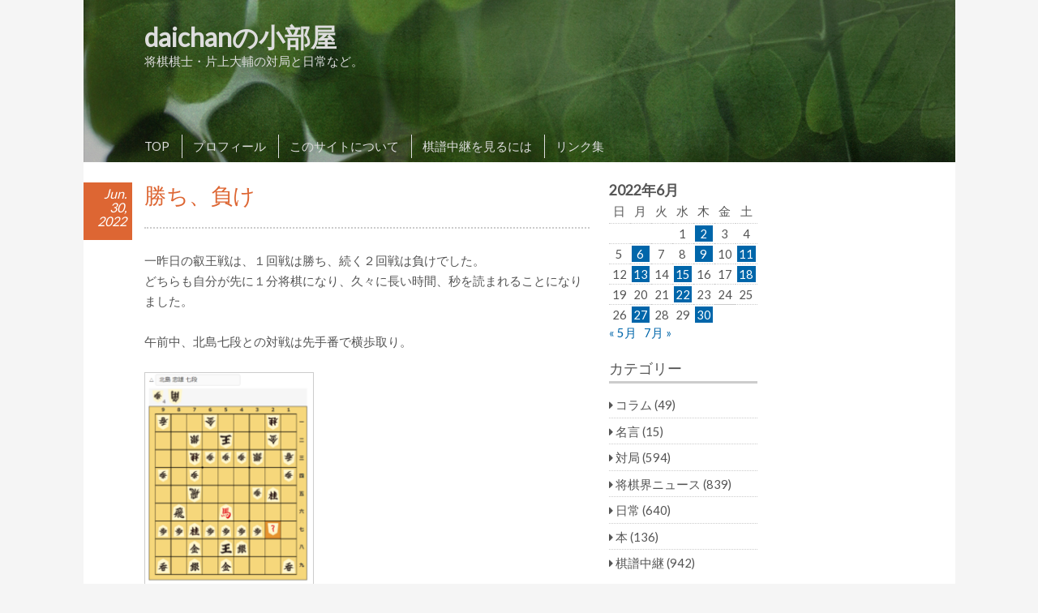

--- FILE ---
content_type: text/html; charset=UTF-8
request_url: http://shogi-daichan.com/2022/06/30/%E5%8B%9D%E3%81%A1%E3%80%81%E8%B2%A0%E3%81%91/
body_size: 16567
content:
<!DOCTYPE html>
<html dir="ltr" lang="ja" prefix="og: https://ogp.me/ns#">
<head>
<meta charset="UTF-8" >
<meta name="viewport" content="width=device-width" >
<link rel="profile" href="http://gmpg.org/xfn/11" >
<link rel="pingback" href="http://shogi-daichan.com/xmlrpc.php">
<title>勝ち、負け | daichanの小部屋</title>

		<!-- All in One SEO 4.9.3 - aioseo.com -->
	<meta name="robots" content="max-image-preview:large" />
	<meta name="author" content="daichan"/>
	<link rel="canonical" href="http://shogi-daichan.com/2022/06/30/%e5%8b%9d%e3%81%a1%e3%80%81%e8%b2%a0%e3%81%91/" />
	<meta name="generator" content="All in One SEO (AIOSEO) 4.9.3" />
		<meta property="og:locale" content="ja_JP" />
		<meta property="og:site_name" content="daichanの小部屋 | 将棋棋士・片上大輔の対局と日常など。" />
		<meta property="og:type" content="article" />
		<meta property="og:title" content="勝ち、負け | daichanの小部屋" />
		<meta property="og:url" content="http://shogi-daichan.com/2022/06/30/%e5%8b%9d%e3%81%a1%e3%80%81%e8%b2%a0%e3%81%91/" />
		<meta property="article:published_time" content="2022-06-30T01:14:17+00:00" />
		<meta property="article:modified_time" content="2022-06-30T01:14:18+00:00" />
		<meta name="twitter:card" content="summary" />
		<meta name="twitter:title" content="勝ち、負け | daichanの小部屋" />
		<script type="application/ld+json" class="aioseo-schema">
			{"@context":"https:\/\/schema.org","@graph":[{"@type":"Article","@id":"http:\/\/shogi-daichan.com\/2022\/06\/30\/%e5%8b%9d%e3%81%a1%e3%80%81%e8%b2%a0%e3%81%91\/#article","name":"\u52dd\u3061\u3001\u8ca0\u3051 | daichan\u306e\u5c0f\u90e8\u5c4b","headline":"\u52dd\u3061\u3001\u8ca0\u3051","author":{"@id":"http:\/\/shogi-daichan.com\/author\/shogi-daichan\/#author"},"publisher":{"@id":"http:\/\/shogi-daichan.com\/#organization"},"image":{"@type":"ImageObject","url":"http:\/\/shogi-daichan.com\/wp-content\/uploads\/2022\/06\/f05e402d964fd10e427eea347672e180.png","@id":"http:\/\/shogi-daichan.com\/2022\/06\/30\/%e5%8b%9d%e3%81%a1%e3%80%81%e8%b2%a0%e3%81%91\/#articleImage","width":513,"height":738},"datePublished":"2022-06-30T10:14:17+09:00","dateModified":"2022-06-30T10:14:18+09:00","inLanguage":"ja","mainEntityOfPage":{"@id":"http:\/\/shogi-daichan.com\/2022\/06\/30\/%e5%8b%9d%e3%81%a1%e3%80%81%e8%b2%a0%e3%81%91\/#webpage"},"isPartOf":{"@id":"http:\/\/shogi-daichan.com\/2022\/06\/30\/%e5%8b%9d%e3%81%a1%e3%80%81%e8%b2%a0%e3%81%91\/#webpage"},"articleSection":"\u5bfe\u5c40, \u5317\u5cf6\u4e03\u6bb5, \u53e1\u738b\u6226, \u56f3\u9762\u3042\u308a, \u8fd1\u85e4\u4e03\u6bb5"},{"@type":"BreadcrumbList","@id":"http:\/\/shogi-daichan.com\/2022\/06\/30\/%e5%8b%9d%e3%81%a1%e3%80%81%e8%b2%a0%e3%81%91\/#breadcrumblist","itemListElement":[{"@type":"ListItem","@id":"http:\/\/shogi-daichan.com#listItem","position":1,"name":"\u30db\u30fc\u30e0","item":"http:\/\/shogi-daichan.com","nextItem":{"@type":"ListItem","@id":"http:\/\/shogi-daichan.com\/category\/match\/#listItem","name":"\u5bfe\u5c40"}},{"@type":"ListItem","@id":"http:\/\/shogi-daichan.com\/category\/match\/#listItem","position":2,"name":"\u5bfe\u5c40","item":"http:\/\/shogi-daichan.com\/category\/match\/","nextItem":{"@type":"ListItem","@id":"http:\/\/shogi-daichan.com\/2022\/06\/30\/%e5%8b%9d%e3%81%a1%e3%80%81%e8%b2%a0%e3%81%91\/#listItem","name":"\u52dd\u3061\u3001\u8ca0\u3051"},"previousItem":{"@type":"ListItem","@id":"http:\/\/shogi-daichan.com#listItem","name":"\u30db\u30fc\u30e0"}},{"@type":"ListItem","@id":"http:\/\/shogi-daichan.com\/2022\/06\/30\/%e5%8b%9d%e3%81%a1%e3%80%81%e8%b2%a0%e3%81%91\/#listItem","position":3,"name":"\u52dd\u3061\u3001\u8ca0\u3051","previousItem":{"@type":"ListItem","@id":"http:\/\/shogi-daichan.com\/category\/match\/#listItem","name":"\u5bfe\u5c40"}}]},{"@type":"Organization","@id":"http:\/\/shogi-daichan.com\/#organization","name":"daichan\u306e\u5c0f\u90e8\u5c4b","description":"\u5c06\u68cb\u68cb\u58eb\u30fb\u7247\u4e0a\u5927\u8f14\u306e\u5bfe\u5c40\u3068\u65e5\u5e38\u306a\u3069\u3002","url":"http:\/\/shogi-daichan.com\/"},{"@type":"Person","@id":"http:\/\/shogi-daichan.com\/author\/shogi-daichan\/#author","url":"http:\/\/shogi-daichan.com\/author\/shogi-daichan\/","name":"daichan","image":{"@type":"ImageObject","@id":"http:\/\/shogi-daichan.com\/2022\/06\/30\/%e5%8b%9d%e3%81%a1%e3%80%81%e8%b2%a0%e3%81%91\/#authorImage","url":"https:\/\/secure.gravatar.com\/avatar\/f18b1a0438a01cac0e37114efc8a5bb8aaf63682bda916732f25976fd4e1a16e?s=96&d=mm&r=g","width":96,"height":96,"caption":"daichan"}},{"@type":"WebPage","@id":"http:\/\/shogi-daichan.com\/2022\/06\/30\/%e5%8b%9d%e3%81%a1%e3%80%81%e8%b2%a0%e3%81%91\/#webpage","url":"http:\/\/shogi-daichan.com\/2022\/06\/30\/%e5%8b%9d%e3%81%a1%e3%80%81%e8%b2%a0%e3%81%91\/","name":"\u52dd\u3061\u3001\u8ca0\u3051 | daichan\u306e\u5c0f\u90e8\u5c4b","inLanguage":"ja","isPartOf":{"@id":"http:\/\/shogi-daichan.com\/#website"},"breadcrumb":{"@id":"http:\/\/shogi-daichan.com\/2022\/06\/30\/%e5%8b%9d%e3%81%a1%e3%80%81%e8%b2%a0%e3%81%91\/#breadcrumblist"},"author":{"@id":"http:\/\/shogi-daichan.com\/author\/shogi-daichan\/#author"},"creator":{"@id":"http:\/\/shogi-daichan.com\/author\/shogi-daichan\/#author"},"datePublished":"2022-06-30T10:14:17+09:00","dateModified":"2022-06-30T10:14:18+09:00"},{"@type":"WebSite","@id":"http:\/\/shogi-daichan.com\/#website","url":"http:\/\/shogi-daichan.com\/","name":"daichan\u306e\u5c0f\u90e8\u5c4b","description":"\u5c06\u68cb\u68cb\u58eb\u30fb\u7247\u4e0a\u5927\u8f14\u306e\u5bfe\u5c40\u3068\u65e5\u5e38\u306a\u3069\u3002","inLanguage":"ja","publisher":{"@id":"http:\/\/shogi-daichan.com\/#organization"}}]}
		</script>
		<!-- All in One SEO -->

<link rel='dns-prefetch' href='//static.addtoany.com' />
<link rel='dns-prefetch' href='//fonts.googleapis.com' />
<link rel="alternate" type="application/rss+xml" title="daichanの小部屋 &raquo; フィード" href="http://shogi-daichan.com/feed/" />
<link rel="alternate" type="application/rss+xml" title="daichanの小部屋 &raquo; コメントフィード" href="http://shogi-daichan.com/comments/feed/" />
<script type="text/javascript" id="wpp-js" src="http://shogi-daichan.com/wp-content/plugins/wordpress-popular-posts/assets/js/wpp.min.js?ver=7.3.6" data-sampling="0" data-sampling-rate="100" data-api-url="http://shogi-daichan.com/wp-json/wordpress-popular-posts" data-post-id="5286" data-token="8e7b8a892a" data-lang="0" data-debug="0"></script>
<link rel="alternate" type="application/rss+xml" title="daichanの小部屋 &raquo; 勝ち、負け のコメントのフィード" href="http://shogi-daichan.com/2022/06/30/%e5%8b%9d%e3%81%a1%e3%80%81%e8%b2%a0%e3%81%91/feed/" />
<link rel="alternate" title="oEmbed (JSON)" type="application/json+oembed" href="http://shogi-daichan.com/wp-json/oembed/1.0/embed?url=http%3A%2F%2Fshogi-daichan.com%2F2022%2F06%2F30%2F%25e5%258b%259d%25e3%2581%25a1%25e3%2580%2581%25e8%25b2%25a0%25e3%2581%2591%2F" />
<link rel="alternate" title="oEmbed (XML)" type="text/xml+oembed" href="http://shogi-daichan.com/wp-json/oembed/1.0/embed?url=http%3A%2F%2Fshogi-daichan.com%2F2022%2F06%2F30%2F%25e5%258b%259d%25e3%2581%25a1%25e3%2580%2581%25e8%25b2%25a0%25e3%2581%2591%2F&#038;format=xml" />
<style id='wp-img-auto-sizes-contain-inline-css' type='text/css'>
img:is([sizes=auto i],[sizes^="auto," i]){contain-intrinsic-size:3000px 1500px}
/*# sourceURL=wp-img-auto-sizes-contain-inline-css */
</style>
<style id='wp-emoji-styles-inline-css' type='text/css'>

	img.wp-smiley, img.emoji {
		display: inline !important;
		border: none !important;
		box-shadow: none !important;
		height: 1em !important;
		width: 1em !important;
		margin: 0 0.07em !important;
		vertical-align: -0.1em !important;
		background: none !important;
		padding: 0 !important;
	}
/*# sourceURL=wp-emoji-styles-inline-css */
</style>
<style id='wp-block-library-inline-css' type='text/css'>
:root{--wp-block-synced-color:#7a00df;--wp-block-synced-color--rgb:122,0,223;--wp-bound-block-color:var(--wp-block-synced-color);--wp-editor-canvas-background:#ddd;--wp-admin-theme-color:#007cba;--wp-admin-theme-color--rgb:0,124,186;--wp-admin-theme-color-darker-10:#006ba1;--wp-admin-theme-color-darker-10--rgb:0,107,160.5;--wp-admin-theme-color-darker-20:#005a87;--wp-admin-theme-color-darker-20--rgb:0,90,135;--wp-admin-border-width-focus:2px}@media (min-resolution:192dpi){:root{--wp-admin-border-width-focus:1.5px}}.wp-element-button{cursor:pointer}:root .has-very-light-gray-background-color{background-color:#eee}:root .has-very-dark-gray-background-color{background-color:#313131}:root .has-very-light-gray-color{color:#eee}:root .has-very-dark-gray-color{color:#313131}:root .has-vivid-green-cyan-to-vivid-cyan-blue-gradient-background{background:linear-gradient(135deg,#00d084,#0693e3)}:root .has-purple-crush-gradient-background{background:linear-gradient(135deg,#34e2e4,#4721fb 50%,#ab1dfe)}:root .has-hazy-dawn-gradient-background{background:linear-gradient(135deg,#faaca8,#dad0ec)}:root .has-subdued-olive-gradient-background{background:linear-gradient(135deg,#fafae1,#67a671)}:root .has-atomic-cream-gradient-background{background:linear-gradient(135deg,#fdd79a,#004a59)}:root .has-nightshade-gradient-background{background:linear-gradient(135deg,#330968,#31cdcf)}:root .has-midnight-gradient-background{background:linear-gradient(135deg,#020381,#2874fc)}:root{--wp--preset--font-size--normal:16px;--wp--preset--font-size--huge:42px}.has-regular-font-size{font-size:1em}.has-larger-font-size{font-size:2.625em}.has-normal-font-size{font-size:var(--wp--preset--font-size--normal)}.has-huge-font-size{font-size:var(--wp--preset--font-size--huge)}.has-text-align-center{text-align:center}.has-text-align-left{text-align:left}.has-text-align-right{text-align:right}.has-fit-text{white-space:nowrap!important}#end-resizable-editor-section{display:none}.aligncenter{clear:both}.items-justified-left{justify-content:flex-start}.items-justified-center{justify-content:center}.items-justified-right{justify-content:flex-end}.items-justified-space-between{justify-content:space-between}.screen-reader-text{border:0;clip-path:inset(50%);height:1px;margin:-1px;overflow:hidden;padding:0;position:absolute;width:1px;word-wrap:normal!important}.screen-reader-text:focus{background-color:#ddd;clip-path:none;color:#444;display:block;font-size:1em;height:auto;left:5px;line-height:normal;padding:15px 23px 14px;text-decoration:none;top:5px;width:auto;z-index:100000}html :where(.has-border-color){border-style:solid}html :where([style*=border-top-color]){border-top-style:solid}html :where([style*=border-right-color]){border-right-style:solid}html :where([style*=border-bottom-color]){border-bottom-style:solid}html :where([style*=border-left-color]){border-left-style:solid}html :where([style*=border-width]){border-style:solid}html :where([style*=border-top-width]){border-top-style:solid}html :where([style*=border-right-width]){border-right-style:solid}html :where([style*=border-bottom-width]){border-bottom-style:solid}html :where([style*=border-left-width]){border-left-style:solid}html :where(img[class*=wp-image-]){height:auto;max-width:100%}:where(figure){margin:0 0 1em}html :where(.is-position-sticky){--wp-admin--admin-bar--position-offset:var(--wp-admin--admin-bar--height,0px)}@media screen and (max-width:600px){html :where(.is-position-sticky){--wp-admin--admin-bar--position-offset:0px}}

/*# sourceURL=wp-block-library-inline-css */
</style><style id='global-styles-inline-css' type='text/css'>
:root{--wp--preset--aspect-ratio--square: 1;--wp--preset--aspect-ratio--4-3: 4/3;--wp--preset--aspect-ratio--3-4: 3/4;--wp--preset--aspect-ratio--3-2: 3/2;--wp--preset--aspect-ratio--2-3: 2/3;--wp--preset--aspect-ratio--16-9: 16/9;--wp--preset--aspect-ratio--9-16: 9/16;--wp--preset--color--black: #000000;--wp--preset--color--cyan-bluish-gray: #abb8c3;--wp--preset--color--white: #ffffff;--wp--preset--color--pale-pink: #f78da7;--wp--preset--color--vivid-red: #cf2e2e;--wp--preset--color--luminous-vivid-orange: #ff6900;--wp--preset--color--luminous-vivid-amber: #fcb900;--wp--preset--color--light-green-cyan: #7bdcb5;--wp--preset--color--vivid-green-cyan: #00d084;--wp--preset--color--pale-cyan-blue: #8ed1fc;--wp--preset--color--vivid-cyan-blue: #0693e3;--wp--preset--color--vivid-purple: #9b51e0;--wp--preset--gradient--vivid-cyan-blue-to-vivid-purple: linear-gradient(135deg,rgb(6,147,227) 0%,rgb(155,81,224) 100%);--wp--preset--gradient--light-green-cyan-to-vivid-green-cyan: linear-gradient(135deg,rgb(122,220,180) 0%,rgb(0,208,130) 100%);--wp--preset--gradient--luminous-vivid-amber-to-luminous-vivid-orange: linear-gradient(135deg,rgb(252,185,0) 0%,rgb(255,105,0) 100%);--wp--preset--gradient--luminous-vivid-orange-to-vivid-red: linear-gradient(135deg,rgb(255,105,0) 0%,rgb(207,46,46) 100%);--wp--preset--gradient--very-light-gray-to-cyan-bluish-gray: linear-gradient(135deg,rgb(238,238,238) 0%,rgb(169,184,195) 100%);--wp--preset--gradient--cool-to-warm-spectrum: linear-gradient(135deg,rgb(74,234,220) 0%,rgb(151,120,209) 20%,rgb(207,42,186) 40%,rgb(238,44,130) 60%,rgb(251,105,98) 80%,rgb(254,248,76) 100%);--wp--preset--gradient--blush-light-purple: linear-gradient(135deg,rgb(255,206,236) 0%,rgb(152,150,240) 100%);--wp--preset--gradient--blush-bordeaux: linear-gradient(135deg,rgb(254,205,165) 0%,rgb(254,45,45) 50%,rgb(107,0,62) 100%);--wp--preset--gradient--luminous-dusk: linear-gradient(135deg,rgb(255,203,112) 0%,rgb(199,81,192) 50%,rgb(65,88,208) 100%);--wp--preset--gradient--pale-ocean: linear-gradient(135deg,rgb(255,245,203) 0%,rgb(182,227,212) 50%,rgb(51,167,181) 100%);--wp--preset--gradient--electric-grass: linear-gradient(135deg,rgb(202,248,128) 0%,rgb(113,206,126) 100%);--wp--preset--gradient--midnight: linear-gradient(135deg,rgb(2,3,129) 0%,rgb(40,116,252) 100%);--wp--preset--font-size--small: 13px;--wp--preset--font-size--medium: 20px;--wp--preset--font-size--large: 36px;--wp--preset--font-size--x-large: 42px;--wp--preset--spacing--20: 0.44rem;--wp--preset--spacing--30: 0.67rem;--wp--preset--spacing--40: 1rem;--wp--preset--spacing--50: 1.5rem;--wp--preset--spacing--60: 2.25rem;--wp--preset--spacing--70: 3.38rem;--wp--preset--spacing--80: 5.06rem;--wp--preset--shadow--natural: 6px 6px 9px rgba(0, 0, 0, 0.2);--wp--preset--shadow--deep: 12px 12px 50px rgba(0, 0, 0, 0.4);--wp--preset--shadow--sharp: 6px 6px 0px rgba(0, 0, 0, 0.2);--wp--preset--shadow--outlined: 6px 6px 0px -3px rgb(255, 255, 255), 6px 6px rgb(0, 0, 0);--wp--preset--shadow--crisp: 6px 6px 0px rgb(0, 0, 0);}:where(.is-layout-flex){gap: 0.5em;}:where(.is-layout-grid){gap: 0.5em;}body .is-layout-flex{display: flex;}.is-layout-flex{flex-wrap: wrap;align-items: center;}.is-layout-flex > :is(*, div){margin: 0;}body .is-layout-grid{display: grid;}.is-layout-grid > :is(*, div){margin: 0;}:where(.wp-block-columns.is-layout-flex){gap: 2em;}:where(.wp-block-columns.is-layout-grid){gap: 2em;}:where(.wp-block-post-template.is-layout-flex){gap: 1.25em;}:where(.wp-block-post-template.is-layout-grid){gap: 1.25em;}.has-black-color{color: var(--wp--preset--color--black) !important;}.has-cyan-bluish-gray-color{color: var(--wp--preset--color--cyan-bluish-gray) !important;}.has-white-color{color: var(--wp--preset--color--white) !important;}.has-pale-pink-color{color: var(--wp--preset--color--pale-pink) !important;}.has-vivid-red-color{color: var(--wp--preset--color--vivid-red) !important;}.has-luminous-vivid-orange-color{color: var(--wp--preset--color--luminous-vivid-orange) !important;}.has-luminous-vivid-amber-color{color: var(--wp--preset--color--luminous-vivid-amber) !important;}.has-light-green-cyan-color{color: var(--wp--preset--color--light-green-cyan) !important;}.has-vivid-green-cyan-color{color: var(--wp--preset--color--vivid-green-cyan) !important;}.has-pale-cyan-blue-color{color: var(--wp--preset--color--pale-cyan-blue) !important;}.has-vivid-cyan-blue-color{color: var(--wp--preset--color--vivid-cyan-blue) !important;}.has-vivid-purple-color{color: var(--wp--preset--color--vivid-purple) !important;}.has-black-background-color{background-color: var(--wp--preset--color--black) !important;}.has-cyan-bluish-gray-background-color{background-color: var(--wp--preset--color--cyan-bluish-gray) !important;}.has-white-background-color{background-color: var(--wp--preset--color--white) !important;}.has-pale-pink-background-color{background-color: var(--wp--preset--color--pale-pink) !important;}.has-vivid-red-background-color{background-color: var(--wp--preset--color--vivid-red) !important;}.has-luminous-vivid-orange-background-color{background-color: var(--wp--preset--color--luminous-vivid-orange) !important;}.has-luminous-vivid-amber-background-color{background-color: var(--wp--preset--color--luminous-vivid-amber) !important;}.has-light-green-cyan-background-color{background-color: var(--wp--preset--color--light-green-cyan) !important;}.has-vivid-green-cyan-background-color{background-color: var(--wp--preset--color--vivid-green-cyan) !important;}.has-pale-cyan-blue-background-color{background-color: var(--wp--preset--color--pale-cyan-blue) !important;}.has-vivid-cyan-blue-background-color{background-color: var(--wp--preset--color--vivid-cyan-blue) !important;}.has-vivid-purple-background-color{background-color: var(--wp--preset--color--vivid-purple) !important;}.has-black-border-color{border-color: var(--wp--preset--color--black) !important;}.has-cyan-bluish-gray-border-color{border-color: var(--wp--preset--color--cyan-bluish-gray) !important;}.has-white-border-color{border-color: var(--wp--preset--color--white) !important;}.has-pale-pink-border-color{border-color: var(--wp--preset--color--pale-pink) !important;}.has-vivid-red-border-color{border-color: var(--wp--preset--color--vivid-red) !important;}.has-luminous-vivid-orange-border-color{border-color: var(--wp--preset--color--luminous-vivid-orange) !important;}.has-luminous-vivid-amber-border-color{border-color: var(--wp--preset--color--luminous-vivid-amber) !important;}.has-light-green-cyan-border-color{border-color: var(--wp--preset--color--light-green-cyan) !important;}.has-vivid-green-cyan-border-color{border-color: var(--wp--preset--color--vivid-green-cyan) !important;}.has-pale-cyan-blue-border-color{border-color: var(--wp--preset--color--pale-cyan-blue) !important;}.has-vivid-cyan-blue-border-color{border-color: var(--wp--preset--color--vivid-cyan-blue) !important;}.has-vivid-purple-border-color{border-color: var(--wp--preset--color--vivid-purple) !important;}.has-vivid-cyan-blue-to-vivid-purple-gradient-background{background: var(--wp--preset--gradient--vivid-cyan-blue-to-vivid-purple) !important;}.has-light-green-cyan-to-vivid-green-cyan-gradient-background{background: var(--wp--preset--gradient--light-green-cyan-to-vivid-green-cyan) !important;}.has-luminous-vivid-amber-to-luminous-vivid-orange-gradient-background{background: var(--wp--preset--gradient--luminous-vivid-amber-to-luminous-vivid-orange) !important;}.has-luminous-vivid-orange-to-vivid-red-gradient-background{background: var(--wp--preset--gradient--luminous-vivid-orange-to-vivid-red) !important;}.has-very-light-gray-to-cyan-bluish-gray-gradient-background{background: var(--wp--preset--gradient--very-light-gray-to-cyan-bluish-gray) !important;}.has-cool-to-warm-spectrum-gradient-background{background: var(--wp--preset--gradient--cool-to-warm-spectrum) !important;}.has-blush-light-purple-gradient-background{background: var(--wp--preset--gradient--blush-light-purple) !important;}.has-blush-bordeaux-gradient-background{background: var(--wp--preset--gradient--blush-bordeaux) !important;}.has-luminous-dusk-gradient-background{background: var(--wp--preset--gradient--luminous-dusk) !important;}.has-pale-ocean-gradient-background{background: var(--wp--preset--gradient--pale-ocean) !important;}.has-electric-grass-gradient-background{background: var(--wp--preset--gradient--electric-grass) !important;}.has-midnight-gradient-background{background: var(--wp--preset--gradient--midnight) !important;}.has-small-font-size{font-size: var(--wp--preset--font-size--small) !important;}.has-medium-font-size{font-size: var(--wp--preset--font-size--medium) !important;}.has-large-font-size{font-size: var(--wp--preset--font-size--large) !important;}.has-x-large-font-size{font-size: var(--wp--preset--font-size--x-large) !important;}
/*# sourceURL=global-styles-inline-css */
</style>

<style id='classic-theme-styles-inline-css' type='text/css'>
/*! This file is auto-generated */
.wp-block-button__link{color:#fff;background-color:#32373c;border-radius:9999px;box-shadow:none;text-decoration:none;padding:calc(.667em + 2px) calc(1.333em + 2px);font-size:1.125em}.wp-block-file__button{background:#32373c;color:#fff;text-decoration:none}
/*# sourceURL=/wp-includes/css/classic-themes.min.css */
</style>
<link rel='stylesheet' id='wordpress-popular-posts-css-css' href='http://shogi-daichan.com/wp-content/plugins/wordpress-popular-posts/assets/css/wpp.css?ver=7.3.6' type='text/css' media='all' />
<link rel='stylesheet' id='birdtips-google-font-css' href='//fonts.googleapis.com/css?family=Lato' type='text/css' media='all' />
<link rel='stylesheet' id='birdtips-css' href='http://shogi-daichan.com/wp-content/themes/birdtips/style.css?ver=6.9' type='text/css' media='all' />
<link rel='stylesheet' id='birdtips_ja-css' href='http://shogi-daichan.com/wp-content/themes/birdtips/css/ja.css?ver=6.9' type='text/css' media='all' />
<link rel='stylesheet' id='addtoany-css' href='http://shogi-daichan.com/wp-content/plugins/add-to-any/addtoany.min.css?ver=1.16' type='text/css' media='all' />
<style id='quads-styles-inline-css' type='text/css'>

    .quads-location ins.adsbygoogle {
        background: transparent !important;
    }.quads-location .quads_rotator_img{ opacity:1 !important;}
    .quads.quads_ad_container { display: grid; grid-template-columns: auto; grid-gap: 10px; padding: 10px; }
    .grid_image{animation: fadeIn 0.5s;-webkit-animation: fadeIn 0.5s;-moz-animation: fadeIn 0.5s;
        -o-animation: fadeIn 0.5s;-ms-animation: fadeIn 0.5s;}
    .quads-ad-label { font-size: 12px; text-align: center; color: #333;}
    .quads_click_impression { display: none;} .quads-location, .quads-ads-space{max-width:100%;} @media only screen and (max-width: 480px) { .quads-ads-space, .penci-builder-element .quads-ads-space{max-width:340px;}}
/*# sourceURL=quads-styles-inline-css */
</style>
<script type="text/javascript" id="addtoany-core-js-before">
/* <![CDATA[ */
window.a2a_config=window.a2a_config||{};a2a_config.callbacks=[];a2a_config.overlays=[];a2a_config.templates={};a2a_localize = {
	Share: "共有",
	Save: "ブックマーク",
	Subscribe: "購読",
	Email: "メール",
	Bookmark: "ブックマーク",
	ShowAll: "すべて表示する",
	ShowLess: "小さく表示する",
	FindServices: "サービスを探す",
	FindAnyServiceToAddTo: "追加するサービスを今すぐ探す",
	PoweredBy: "Powered by",
	ShareViaEmail: "メールでシェアする",
	SubscribeViaEmail: "メールで購読する",
	BookmarkInYourBrowser: "ブラウザにブックマーク",
	BookmarkInstructions: "このページをブックマークするには、 Ctrl+D または \u2318+D を押下。",
	AddToYourFavorites: "お気に入りに追加",
	SendFromWebOrProgram: "任意のメールアドレスまたはメールプログラムから送信",
	EmailProgram: "メールプログラム",
	More: "詳細&#8230;",
	ThanksForSharing: "共有ありがとうございます !",
	ThanksForFollowing: "フォローありがとうございます !"
};


//# sourceURL=addtoany-core-js-before
/* ]]> */
</script>
<script type="text/javascript" defer src="https://static.addtoany.com/menu/page.js" id="addtoany-core-js"></script>
<script type="text/javascript" src="http://shogi-daichan.com/wp-includes/js/jquery/jquery.min.js?ver=3.7.1" id="jquery-core-js"></script>
<script type="text/javascript" src="http://shogi-daichan.com/wp-includes/js/jquery/jquery-migrate.min.js?ver=3.4.1" id="jquery-migrate-js"></script>
<script type="text/javascript" defer src="http://shogi-daichan.com/wp-content/plugins/add-to-any/addtoany.min.js?ver=1.1" id="addtoany-jquery-js"></script>
<script type="text/javascript" src="http://shogi-daichan.com/wp-content/themes/birdtips/js/birdtips.js?ver=1.09" id="birdtips-js"></script>
<link rel="https://api.w.org/" href="http://shogi-daichan.com/wp-json/" /><link rel="alternate" title="JSON" type="application/json" href="http://shogi-daichan.com/wp-json/wp/v2/posts/5286" /><link rel="EditURI" type="application/rsd+xml" title="RSD" href="http://shogi-daichan.com/xmlrpc.php?rsd" />
<meta name="generator" content="WordPress 6.9" />
<link rel='shortlink' href='http://shogi-daichan.com/?p=5286' />
    <script type="text/javascript">
    (function(){
            var t = function(){
                window._pt_sp_2 = [];
                _pt_sp_2.push('setAccount,16164780');
                var _protocol = (("https:" == document.location.protocol) ? " https://" : " http://");
                (function() {
                    var atag = document.createElement('script'); atag.type = 'text/javascript'; atag.async = true;
                    atag.src = _protocol + 'js.ptengine.com/pta.js';
                    var stag = document.createElement('script'); stag.type = 'text/javascript'; stag.async = true;
                    stag.src = _protocol + 'js.ptengine.com/pts.js';
                    var s = document.getElementsByTagName('script')[0]; 
                    s.parentNode.insertBefore(atag, s);s.parentNode.insertBefore(stag, s);
                })();
            }
            if(window.attachEvent){
                window.attachEvent("onload",t);
            }else if(window.addEventListener){
                window.addEventListener("load",t,false);
            }else{
                t();
            }
        })();
    </script>
<script src="//pagead2.googlesyndication.com/pagead/js/adsbygoogle.js"></script><script>document.cookie = 'quads_browser_width='+screen.width;</script>            <style id="wpp-loading-animation-styles">@-webkit-keyframes bgslide{from{background-position-x:0}to{background-position-x:-200%}}@keyframes bgslide{from{background-position-x:0}to{background-position-x:-200%}}.wpp-widget-block-placeholder,.wpp-shortcode-placeholder{margin:0 auto;width:60px;height:3px;background:#dd3737;background:linear-gradient(90deg,#dd3737 0%,#571313 10%,#dd3737 100%);background-size:200% auto;border-radius:3px;-webkit-animation:bgslide 1s infinite linear;animation:bgslide 1s infinite linear}</style>
            <style type="text/css">.recentcomments a{display:inline !important;padding:0 !important;margin:0 !important;}</style></head>
<body class="wp-singular post-template-default single single-post postid-5286 single-format-standard wp-theme-birdtips">
<div id="container">


	<header id="header">

											<img src="http://shogi-daichan.com/wp-content/themes/birdtips/images/headers/green.jpg" alt="daichanの小部屋" >
							
		<div id="branding">
						<div id="site-title">
				<a href="http://shogi-daichan.com/" title="daichanの小部屋" rel="home">daichanの小部屋</a>
			</div>
			<p id="site-description">将棋棋士・片上大輔の対局と日常など。</p>
		</div>

					<nav id="menu-wrapper">
				<div class="menu"><div id="small-menu"></div><ul id="menu-primary-items" class=""><li id="menu-item-288" class="menu-item menu-item-type-custom menu-item-object-custom menu-item-home menu-item-288"><a href="http://shogi-daichan.com/">TOP</a></li>
<li id="menu-item-289" class="menu-item menu-item-type-post_type menu-item-object-page menu-item-289"><a href="http://shogi-daichan.com/profile/">プロフィール</a></li>
<li id="menu-item-290" class="menu-item menu-item-type-post_type menu-item-object-page menu-item-290"><a href="http://shogi-daichan.com/about/">このサイトについて</a></li>
<li id="menu-item-291" class="menu-item menu-item-type-post_type menu-item-object-page menu-item-291"><a href="http://shogi-daichan.com/for-watching-shogi/">棋譜中継を見るには</a></li>
<li id="menu-item-292" class="menu-item menu-item-type-post_type menu-item-object-page menu-item-292"><a href="http://shogi-daichan.com/links/">リンク集</a></li>
</ul></div>			</nav>
		
	</header>

	<div id="wrapper">

<div id="main">
	<div id="content">

	
		
	<article id="post-5286" class="post-5286 post type-post status-publish format-standard hentry category-match tag-299 tag-129 tag-103 tag-428">
		<header class="entry-header">
			<h1 class="entry-title">勝ち、負け</h1>
							<time class="postdate " datetime="2022-06-30" pubdate><span>Jun.</span><span>30,</span><span>2022</span></time>					</header>

		<div class="entry-content">
			
<p>一昨日の叡王戦は、１回戦は勝ち、続く２回戦は負けでした。<br />どちらも自分が先に１分将棋になり、久々に長い時間、秒を読まれることになりました。</p>
<p>午前中、北島七段との対戦は先手番で横歩取り。</p>
<p><a href="http://shogi-daichan.com/wp-content/uploads/2022/06/f05e402d964fd10e427eea347672e180.png"><img fetchpriority="high" decoding="async" class="alignnone size-medium wp-image-5287" src="http://shogi-daichan.com/wp-content/uploads/2022/06/f05e402d964fd10e427eea347672e180-209x300.png" alt="" width="209" height="300" srcset="http://shogi-daichan.com/wp-content/uploads/2022/06/f05e402d964fd10e427eea347672e180-209x300.png 209w, http://shogi-daichan.com/wp-content/uploads/2022/06/f05e402d964fd10e427eea347672e180.png 513w" sizes="(max-width: 209px) 100vw, 209px" /></a><br />図の局面を当初は有利と判断していたのですが、実際にはと金攻めが速く、かつ７五の飛車を狙う手段が案外難しいため、いざ迎えてみると自信のない局面でした。</p>
<p>第一候補は▲１四香でしたが、これは手抜きで△３六歩が切り返しの好手になり不可。<br />▲３三桂成△同桂▲１四香はありそうですが、△同香▲７六歩に△９五飛が好手で、以下▲９六歩△８五歩の取り合いははっきり不利。<br />ということで消去法で<strong>▲３三桂成△同桂▲８四銀</strong>を選択。ひと目、自信のない取り方ですが最善だったようで、以下は終盤でワンチャンスをモノにして勝ちました。</p>
<p>午後の近藤七段との対局は、後手番で角換わり早繰り銀。<br />基本的には苦しい時間が長かったものの、こうやっておけば、という手もたくさんありました。<br />ただあまりにいろいろありすぎたので、全部すっ飛ばして投了図。</p>
<p><a href="http://shogi-daichan.com/wp-content/uploads/2022/06/b45993aa4271bfa4b1c92cd7db5141f8.png"><img decoding="async" class="alignnone size-medium wp-image-5288" src="http://shogi-daichan.com/wp-content/uploads/2022/06/b45993aa4271bfa4b1c92cd7db5141f8-210x300.png" alt="" width="210" height="300" srcset="http://shogi-daichan.com/wp-content/uploads/2022/06/b45993aa4271bfa4b1c92cd7db5141f8-210x300.png 210w, http://shogi-daichan.com/wp-content/uploads/2022/06/b45993aa4271bfa4b1c92cd7db5141f8.png 520w" sizes="(max-width: 210px) 100vw, 210px" /></a><br />後手玉は受けなし。先手玉は△７八飛成▲５六玉△４五金▲同歩と進んで、△５五歩が打ち歩詰めで詰みません。<br />これはあくまで形式的というか、打ち歩詰めでさえなければ勝っていたという類のものではないのですが、まあそれでも珍しいことではあります。</p>
<p>自分では粘りに粘ったつもりでしたが終わってみると１４１手、対局時間も３時間に満たず。相変わらず粘りがないなと痛感しました。<br />いくつかあった勝負手を見送ってしまったことも含めて、残念な一局でした。</p>
<p>今月は３棋戦で敗退し、順位戦も黒星スタートで散々な１か月になりました。<br />来月からまた気持ちを新たにして頑張ります。</p>
<p> </p>



<!-- WP QUADS Content Ad Plugin v. 2.0.98.1 -->
<div class="quads-location quads-ad1" id="quads-ad1" style="float:none;margin:0px 0 0px 0;text-align:center;">

 <!-- WP QUADS - Quick AdSense Reloaded v.2.0.98.1 Content AdSense async --> 


<script >
var quads_screen_width = document.body.clientWidth;
if ( quads_screen_width >= 1140 ) {document.write('<ins class="adsbygoogle" style="display:inline-block;width:468px;height:60px;" data-ad-client="pub-8128751963682398" data-ad-slot="6415093065" ></ins>');
            (adsbygoogle = window.adsbygoogle || []).push({});
            }if ( quads_screen_width >= 1024  && quads_screen_width < 1140 ) {document.write('<ins class="adsbygoogle" style="display:inline-block;width:468px;height:60px;" data-ad-client="pub-8128751963682398" data-ad-slot="6415093065" ></ins>');
            (adsbygoogle = window.adsbygoogle || []).push({});
            }if ( quads_screen_width >= 768  && quads_screen_width < 1024 ) {document.write('<ins class="adsbygoogle" style="display:inline-block;width:468px;height:60px;" data-ad-client="pub-8128751963682398" data-ad-slot="6415093065" ></ins>');
            (adsbygoogle = window.adsbygoogle || []).push({});
            }if ( quads_screen_width < 768 ) {document.write('<ins class="adsbygoogle" style="display:inline-block;width:468px;height:60px;" data-ad-client="pub-8128751963682398" data-ad-slot="6415093065" ></ins>');
            (adsbygoogle = window.adsbygoogle || []).push({});
            }
</script>

 <!-- end WP QUADS --> 


</div>

<div class="addtoany_share_save_container addtoany_content addtoany_content_bottom"><div class="a2a_kit a2a_kit_size_32 addtoany_list" data-a2a-url="http://shogi-daichan.com/2022/06/30/%e5%8b%9d%e3%81%a1%e3%80%81%e8%b2%a0%e3%81%91/" data-a2a-title="勝ち、負け"><a class="a2a_button_facebook" href="https://www.addtoany.com/add_to/facebook?linkurl=http%3A%2F%2Fshogi-daichan.com%2F2022%2F06%2F30%2F%25e5%258b%259d%25e3%2581%25a1%25e3%2580%2581%25e8%25b2%25a0%25e3%2581%2591%2F&amp;linkname=%E5%8B%9D%E3%81%A1%E3%80%81%E8%B2%A0%E3%81%91" title="Facebook" rel="nofollow noopener" target="_blank"></a><a class="a2a_button_twitter" href="https://www.addtoany.com/add_to/twitter?linkurl=http%3A%2F%2Fshogi-daichan.com%2F2022%2F06%2F30%2F%25e5%258b%259d%25e3%2581%25a1%25e3%2580%2581%25e8%25b2%25a0%25e3%2581%2591%2F&amp;linkname=%E5%8B%9D%E3%81%A1%E3%80%81%E8%B2%A0%E3%81%91" title="Twitter" rel="nofollow noopener" target="_blank"></a><a class="a2a_button_email" href="https://www.addtoany.com/add_to/email?linkurl=http%3A%2F%2Fshogi-daichan.com%2F2022%2F06%2F30%2F%25e5%258b%259d%25e3%2581%25a1%25e3%2580%2581%25e8%25b2%25a0%25e3%2581%2591%2F&amp;linkname=%E5%8B%9D%E3%81%A1%E3%80%81%E8%B2%A0%E3%81%91" title="Email" rel="nofollow noopener" target="_blank"></a><a class="a2a_button_line" href="https://www.addtoany.com/add_to/line?linkurl=http%3A%2F%2Fshogi-daichan.com%2F2022%2F06%2F30%2F%25e5%258b%259d%25e3%2581%25a1%25e3%2580%2581%25e8%25b2%25a0%25e3%2581%2591%2F&amp;linkname=%E5%8B%9D%E3%81%A1%E3%80%81%E8%B2%A0%E3%81%91" title="Line" rel="nofollow noopener" target="_blank"></a><a class="a2a_dd a2a_counter addtoany_share_save addtoany_share" href="https://www.addtoany.com/share"></a></div></div>					</div>

					<footer class="entry-meta">
				<span class="author"><a href="http://shogi-daichan.com/author/shogi-daichan/">daichan</a></span><span class="category"><a href="http://shogi-daichan.com/category/match/" rel="category tag">対局</a></span><span class="tag"><a href="http://shogi-daichan.com/tag/%e5%8c%97%e5%b3%b6%e4%b8%83%e6%ae%b5/" rel="tag">北島七段</a>, <a href="http://shogi-daichan.com/tag/%e5%8f%a1%e7%8e%8b%e6%88%a6/" rel="tag">叡王戦</a>, <a href="http://shogi-daichan.com/tag/%e5%9b%b3%e9%9d%a2%e3%81%82%e3%82%8a/" rel="tag">図面あり</a>, <a href="http://shogi-daichan.com/tag/%e8%bf%91%e8%97%a4%e4%b8%83%e6%ae%b5/" rel="tag">近藤七段</a></span>			</footer>
			</article>

		
<div id="comments">

	<div id="respond" class="comment-respond">
		<h3 id="reply-title" class="comment-reply-title">コメントを残す <small><a rel="nofollow" id="cancel-comment-reply-link" href="/2022/06/30/%E5%8B%9D%E3%81%A1%E3%80%81%E8%B2%A0%E3%81%91/#respond" style="display:none;">コメントをキャンセル</a></small></h3><form action="http://shogi-daichan.com/wp-comments-post.php" method="post" id="commentform" class="comment-form"><p class="comment-notes"><span id="email-notes">メールアドレスが公開されることはありません。</span> <span class="required-field-message"><span class="required">※</span> が付いている欄は必須項目です</span></p><p class="comment-form-comment"><label for="comment">コメント <span class="required">※</span></label> <textarea id="comment" name="comment" cols="45" rows="8" maxlength="65525" required></textarea></p><p class="comment-form-author"><label for="author">名前 <span class="required">※</span></label> <input id="author" name="author" type="text" value="" size="30" maxlength="245" autocomplete="name" required /></p>
<p class="comment-form-email"><label for="email">メール <span class="required">※</span></label> <input id="email" name="email" type="email" value="" size="30" maxlength="100" aria-describedby="email-notes" autocomplete="email" required /></p>
<p class="comment-form-url"><label for="url">サイト</label> <input id="url" name="url" type="url" value="" size="30" maxlength="200" autocomplete="url" /></p>
<p class="form-submit"><input name="submit" type="submit" id="submit" class="submit" value="コメントを送信" /> <input type='hidden' name='comment_post_ID' value='5286' id='comment_post_ID' />
<input type='hidden' name='comment_parent' id='comment_parent' value='0' />
</p><p style="display: none;"><input type="hidden" id="akismet_comment_nonce" name="akismet_comment_nonce" value="d5baeabb39" /></p><p style="display: none !important;" class="akismet-fields-container" data-prefix="ak_"><label>&#916;<textarea name="ak_hp_textarea" cols="45" rows="8" maxlength="100"></textarea></label><input type="hidden" id="ak_js_1" name="ak_js" value="176"/><script>document.getElementById( "ak_js_1" ).setAttribute( "value", ( new Date() ).getTime() );</script></p></form>	</div><!-- #respond -->
	
</div>
		<nav id="nav-below">
			<span class="nav-next"><a href="http://shogi-daichan.com/2022/07/05/%e7%b7%a8%e5%85%a5%e8%a9%a6%e9%a8%93%e3%81%a8%e3%81%8b-2/" rel="next">編入試験とか</a></span>
			<span class="nav-previous"><a href="http://shogi-daichan.com/2022/06/27/%e6%98%8e%e6%97%a5%e5%af%be%e5%b1%80-55/" rel="prev">明日対局</a></span>
		</nav>

	
	</div>

	 <div id="leftcolumn" class="widget-area" role="complementary">
	<div class="widget"><div id="calendar_wrap" class="calendar_wrap"><table id="wp-calendar" class="wp-calendar-table">
	<caption>2022年6月</caption>
	<thead>
	<tr>
		<th scope="col" aria-label="日曜日">日</th>
		<th scope="col" aria-label="月曜日">月</th>
		<th scope="col" aria-label="火曜日">火</th>
		<th scope="col" aria-label="水曜日">水</th>
		<th scope="col" aria-label="木曜日">木</th>
		<th scope="col" aria-label="金曜日">金</th>
		<th scope="col" aria-label="土曜日">土</th>
	</tr>
	</thead>
	<tbody>
	<tr>
		<td colspan="3" class="pad">&nbsp;</td><td>1</td><td><a href="http://shogi-daichan.com/2022/06/02/" aria-label="2022年6月2日 に投稿を公開">2</a></td><td>3</td><td>4</td>
	</tr>
	<tr>
		<td>5</td><td><a href="http://shogi-daichan.com/2022/06/06/" aria-label="2022年6月6日 に投稿を公開">6</a></td><td>7</td><td>8</td><td><a href="http://shogi-daichan.com/2022/06/09/" aria-label="2022年6月9日 に投稿を公開">9</a></td><td>10</td><td><a href="http://shogi-daichan.com/2022/06/11/" aria-label="2022年6月11日 に投稿を公開">11</a></td>
	</tr>
	<tr>
		<td>12</td><td><a href="http://shogi-daichan.com/2022/06/13/" aria-label="2022年6月13日 に投稿を公開">13</a></td><td>14</td><td><a href="http://shogi-daichan.com/2022/06/15/" aria-label="2022年6月15日 に投稿を公開">15</a></td><td>16</td><td>17</td><td><a href="http://shogi-daichan.com/2022/06/18/" aria-label="2022年6月18日 に投稿を公開">18</a></td>
	</tr>
	<tr>
		<td>19</td><td>20</td><td>21</td><td><a href="http://shogi-daichan.com/2022/06/22/" aria-label="2022年6月22日 に投稿を公開">22</a></td><td>23</td><td>24</td><td>25</td>
	</tr>
	<tr>
		<td>26</td><td><a href="http://shogi-daichan.com/2022/06/27/" aria-label="2022年6月27日 に投稿を公開">27</a></td><td>28</td><td>29</td><td><a href="http://shogi-daichan.com/2022/06/30/" aria-label="2022年6月30日 に投稿を公開">30</a></td>
		<td class="pad" colspan="2">&nbsp;</td>
	</tr>
	</tbody>
	</table><nav aria-label="前と次の月" class="wp-calendar-nav">
		<span class="wp-calendar-nav-prev"><a href="http://shogi-daichan.com/2022/05/">&laquo; 5月</a></span>
		<span class="pad">&nbsp;</span>
		<span class="wp-calendar-nav-next"><a href="http://shogi-daichan.com/2022/07/">7月 &raquo;</a></span>
	</nav></div></div>
<div class="widget">

</div>
<div class="widget"><h3>カテゴリー</h3>
			<ul>
					<li class="cat-item cat-item-8"><a href="http://shogi-daichan.com/category/column/">コラム</a> (49)
</li>
	<li class="cat-item cat-item-6"><a href="http://shogi-daichan.com/category/quotes/">名言</a> (15)
</li>
	<li class="cat-item cat-item-3"><a href="http://shogi-daichan.com/category/match/">対局</a> (594)
</li>
	<li class="cat-item cat-item-5"><a href="http://shogi-daichan.com/category/news/">将棋界ニュース</a> (839)
</li>
	<li class="cat-item cat-item-1"><a href="http://shogi-daichan.com/category/thesedays/">日常</a> (640)
</li>
	<li class="cat-item cat-item-7"><a href="http://shogi-daichan.com/category/books/">本</a> (136)
</li>
	<li class="cat-item cat-item-4"><a href="http://shogi-daichan.com/category/shogilive/">棋譜中継</a> (942)
</li>
			</ul>

			</div>
		<div class="widget">
		<h3>最近の投稿</h3>
		<ul>
											<li>
					<a href="http://shogi-daichan.com/2026/01/31/%e9%80%a3%e6%95%97/">連敗</a>
									</li>
											<li>
					<a href="http://shogi-daichan.com/2026/01/27/%e6%98%8e%e6%97%a5%e5%af%be%e5%b1%80-128/">明日対局</a>
									</li>
											<li>
					<a href="http://shogi-daichan.com/2026/01/23/%e5%8a%a0%e8%97%a4%e5%85%88%e7%94%9f%e3%81%ae%e6%80%9d%e3%81%84%e5%87%ba/">加藤先生の思い出</a>
									</li>
											<li>
					<a href="http://shogi-daichan.com/2026/01/12/%e7%ab%9c%e7%8e%8b%e6%88%a6%e5%8b%9d%e3%81%a1%e3%80%81%e6%98%8e%e6%97%a5%e5%af%be%e5%b1%80/">竜王戦勝ち、明日対局</a>
									</li>
											<li>
					<a href="http://shogi-daichan.com/2026/01/06/%e6%8c%87%e3%81%97%e5%88%9d%e3%82%81%e5%bc%8f%e3%80%81%e6%98%8e%e6%97%a5%e5%af%be%e5%b1%80/">指し初め式、明日対局</a>
									</li>
											<li>
					<a href="http://shogi-daichan.com/2026/01/03/%e8%ac%b9%e8%b3%80%e6%96%b0%e5%b9%b4-8/">謹賀新年</a>
									</li>
											<li>
					<a href="http://shogi-daichan.com/2025/12/31/%e8%89%af%e3%81%84%e3%81%8a%e5%b9%b4%e3%82%92-6/">良いお年を</a>
									</li>
											<li>
					<a href="http://shogi-daichan.com/2025/12/08/%e6%98%8e%e6%97%a5%e5%af%be%e5%b1%80-127/">明日対局</a>
									</li>
											<li>
					<a href="http://shogi-daichan.com/2025/11/30/%e6%99%ae%e5%8f%8a%e3%81%ae%e8%a9%b1%e9%a1%8c/">普及の話題</a>
									</li>
											<li>
					<a href="http://shogi-daichan.com/2025/11/22/%e5%8f%a1%e7%8e%8b%e6%88%a6%e8%b2%a0%e3%81%91%e3%80%81%e5%90%8c%e7%aa%93%e4%bc%9a%e3%81%aa%e3%81%a9/">叡王戦負け、同窓会など</a>
									</li>
					</ul>

		</div><div class="widget"><h3>最近のコメント</h3><ul id="recentcomments"><li class="recentcomments"><a href="http://shogi-daichan.com/2026/01/03/%e8%ac%b9%e8%b3%80%e6%96%b0%e5%b9%b4-8/#comment-1128">謹賀新年</a> に <span class="comment-author-link"><a href="https://komalog.jp" class="url" rel="ugc external nofollow">くるまるえび</a></span> より</li><li class="recentcomments"><a href="http://shogi-daichan.com/2025/09/21/%e6%98%8e%e6%97%a5%e5%af%be%e5%b1%80-123/#comment-1118">明日対局</a> に <span class="comment-author-link">daichan</span> より</li><li class="recentcomments"><a href="http://shogi-daichan.com/2025/09/21/%e6%98%8e%e6%97%a5%e5%af%be%e5%b1%80-123/#comment-1117">明日対局</a> に <span class="comment-author-link">feynman</span> より</li><li class="recentcomments"><a href="http://shogi-daichan.com/2025/02/03/%e7%ab%9c%e7%8e%8b%e6%88%a6%e8%b2%a0%e3%81%91%e3%80%81%e6%98%8e%e6%97%a5%e5%af%be%e5%b1%80/#comment-1108">竜王戦負け、明日対局</a> に <span class="comment-author-link">daichan</span> より</li><li class="recentcomments"><a href="http://shogi-daichan.com/2025/02/03/%e7%ab%9c%e7%8e%8b%e6%88%a6%e8%b2%a0%e3%81%91%e3%80%81%e6%98%8e%e6%97%a5%e5%af%be%e5%b1%80/#comment-1107">竜王戦負け、明日対局</a> に <span class="comment-author-link">feynman</span> より</li></ul></div><div class="widget"><h3>タグ</h3><div class="tagcloud"><a href="http://shogi-daichan.com/tag/%e3%82%ab%e3%83%ad%e3%83%aa%e3%83%bc%e3%83%8a/" class="tag-cloud-link tag-link-19 tag-link-position-1" style="font-size: 12.666666666667pt;" aria-label="カロリーナ (55個の項目)">カロリーナ</a>
<a href="http://shogi-daichan.com/tag/%e3%83%9e%e3%82%a4%e3%83%8a%e3%83%93/" class="tag-cloud-link tag-link-43 tag-link-position-2" style="font-size: 10.713178294574pt;" aria-label="マイナビ (36個の項目)">マイナビ</a>
<a href="http://shogi-daichan.com/tag/%e3%83%aa%e3%82%b3%e3%83%bc%e6%9d%af/" class="tag-cloud-link tag-link-158 tag-link-position-3" style="font-size: 8.4341085271318pt;" aria-label="リコー杯 (22個の項目)">リコー杯</a>
<a href="http://shogi-daichan.com/tag/%e4%b8%ad%e6%9d%91%e7%8e%8b%e5%ba%a7/" class="tag-cloud-link tag-link-201 tag-link-position-4" style="font-size: 8.9767441860465pt;" aria-label="中村王座 (25個の項目)">中村王座</a>
<a href="http://shogi-daichan.com/tag/%e4%bd%90%e8%97%a4%e4%b8%83%e6%ae%b5/" class="tag-cloud-link tag-link-397 tag-link-position-5" style="font-size: 8.2170542635659pt;" aria-label="佐藤七段 (21個の項目)">佐藤七段</a>
<a href="http://shogi-daichan.com/tag/%e4%bd%90%e8%97%a4%e4%b9%9d%e6%ae%b5/" class="tag-cloud-link tag-link-182 tag-link-position-6" style="font-size: 8.4341085271318pt;" aria-label="佐藤九段 (22個の項目)">佐藤九段</a>
<a href="http://shogi-daichan.com/tag/%e4%bd%90%e8%97%a4%e4%bc%9a%e9%95%b7/" class="tag-cloud-link tag-link-41 tag-link-position-7" style="font-size: 10.062015503876pt;" aria-label="佐藤会長 (31個の項目)">佐藤会長</a>
<a href="http://shogi-daichan.com/tag/%e4%bd%90%e8%97%a4%e5%90%8d%e4%ba%ba/" class="tag-cloud-link tag-link-16 tag-link-position-8" style="font-size: 9.4108527131783pt;" aria-label="佐藤名人 (27個の項目)">佐藤名人</a>
<a href="http://shogi-daichan.com/tag/%e5%8a%a0%e5%8f%a4%e5%b7%9d%e9%9d%92%e6%b5%81%e6%88%a6/" class="tag-cloud-link tag-link-123 tag-link-position-9" style="font-size: 8.2170542635659pt;" aria-label="加古川青流戦 (21個の項目)">加古川青流戦</a>
<a href="http://shogi-daichan.com/tag/%e5%8d%83%e8%91%89%e4%b8%83%e6%ae%b5/" class="tag-cloud-link tag-link-271 tag-link-position-10" style="font-size: 8pt;" aria-label="千葉七段 (20個の項目)">千葉七段</a>
<a href="http://shogi-daichan.com/tag/%e5%8f%a1%e7%8e%8b%e6%88%a6/" class="tag-cloud-link tag-link-129 tag-link-position-11" style="font-size: 17.116279069767pt;" aria-label="叡王戦 (145個の項目)">叡王戦</a>
<a href="http://shogi-daichan.com/tag/%e5%90%8d%e4%ba%ba%e6%88%a6/" class="tag-cloud-link tag-link-29 tag-link-position-12" style="font-size: 13.100775193798pt;" aria-label="名人戦 (61個の項目)">名人戦</a>
<a href="http://shogi-daichan.com/tag/%e5%9b%b3%e9%9d%a2%e3%81%82%e3%82%8a/" class="tag-cloud-link tag-link-103 tag-link-position-13" style="font-size: 18.635658914729pt;" aria-label="図面あり (198個の項目)">図面あり</a>
<a href="http://shogi-daichan.com/tag/%e5%a5%b3%e6%b5%81%e5%90%8d%e4%ba%ba%e6%88%a6/" class="tag-cloud-link tag-link-215 tag-link-position-14" style="font-size: 9.5193798449612pt;" aria-label="女流名人戦 (28個の項目)">女流名人戦</a>
<a href="http://shogi-daichan.com/tag/%e5%a5%b3%e6%b5%81%e7%8e%8b%e4%bd%8d%e6%88%a6/" class="tag-cloud-link tag-link-83 tag-link-position-15" style="font-size: 8.6511627906977pt;" aria-label="女流王位戦 (23個の項目)">女流王位戦</a>
<a href="http://shogi-daichan.com/tag/%e5%b1%b1%e5%b4%8e%e5%85%ab%e6%ae%b5/" class="tag-cloud-link tag-link-220 tag-link-position-16" style="font-size: 8pt;" aria-label="山崎八段 (20個の項目)">山崎八段</a>
<a href="http://shogi-daichan.com/tag/%e5%ba%83%e7%80%ac%e5%85%ab%e6%ae%b5/" class="tag-cloud-link tag-link-128 tag-link-position-17" style="font-size: 9.5193798449612pt;" aria-label="広瀬八段 (28個の項目)">広瀬八段</a>
<a href="http://shogi-daichan.com/tag/%e6%96%b0%e4%ba%ba%e7%8e%8b%e6%88%a6/" class="tag-cloud-link tag-link-187 tag-link-position-18" style="font-size: 10.062015503876pt;" aria-label="新人王戦 (31個の項目)">新人王戦</a>
<a href="http://shogi-daichan.com/tag/%e6%97%a5%e6%9c%ac%e5%b0%86%e6%a3%8b%e9%80%a3%e7%9b%9f%e3%83%a2%e3%83%90%e3%82%a4%e3%83%ab/" class="tag-cloud-link tag-link-14 tag-link-position-19" style="font-size: 10.387596899225pt;" aria-label="日本将棋連盟モバイル (34個の項目)">日本将棋連盟モバイル</a>
<a href="http://shogi-daichan.com/tag/%e6%9c%9d%e6%97%a5%e6%9d%af/" class="tag-cloud-link tag-link-141 tag-link-position-20" style="font-size: 14.837209302326pt;" aria-label="朝日杯 (88個の項目)">朝日杯</a>
<a href="http://shogi-daichan.com/tag/%e6%a3%8b%e7%8e%8b%e6%88%a6/" class="tag-cloud-link tag-link-111 tag-link-position-21" style="font-size: 17.007751937984pt;" aria-label="棋王戦 (141個の項目)">棋王戦</a>
<a href="http://shogi-daichan.com/tag/%e6%a3%8b%e8%81%96%e6%88%a6/" class="tag-cloud-link tag-link-35 tag-link-position-22" style="font-size: 15.37984496124pt;" aria-label="棋聖戦 (100個の項目)">棋聖戦</a>
<a href="http://shogi-daichan.com/tag/%e6%a3%ae%e5%86%85%e4%b9%9d%e6%ae%b5/" class="tag-cloud-link tag-link-20 tag-link-position-23" style="font-size: 8.4341085271318pt;" aria-label="森内九段 (22個の項目)">森内九段</a>
<a href="http://shogi-daichan.com/tag/%e6%a3%ae%e5%b8%ab%e5%8c%a0/" class="tag-cloud-link tag-link-18 tag-link-position-24" style="font-size: 10.170542635659pt;" aria-label="森師匠 (32個の項目)">森師匠</a>
<a href="http://shogi-daichan.com/tag/%e6%b0%b8%e7%80%ac%e4%b8%83%e6%ae%b5/" class="tag-cloud-link tag-link-246 tag-link-position-25" style="font-size: 8pt;" aria-label="永瀬七段 (20個の項目)">永瀬七段</a>
<a href="http://shogi-daichan.com/tag/%e6%b8%85%e9%ba%97%e6%88%a6/" class="tag-cloud-link tag-link-340 tag-link-position-26" style="font-size: 8pt;" aria-label="清麗戦 (20個の項目)">清麗戦</a>
<a href="http://shogi-daichan.com/tag/%e6%b8%a1%e8%be%ba%e4%b8%89%e5%86%a0/" class="tag-cloud-link tag-link-377 tag-link-position-27" style="font-size: 8.2170542635659pt;" aria-label="渡辺三冠 (21個の項目)">渡辺三冠</a>
<a href="http://shogi-daichan.com/tag/%e6%b8%a1%e8%be%ba%e6%a3%8b%e7%8e%8b/" class="tag-cloud-link tag-link-250 tag-link-position-28" style="font-size: 9.5193798449612pt;" aria-label="渡辺棋王 (28個の項目)">渡辺棋王</a>
<a href="http://shogi-daichan.com/tag/%e7%8e%8b%e4%bd%8d%e6%88%a6/" class="tag-cloud-link tag-link-56 tag-link-position-29" style="font-size: 17.984496124031pt;" aria-label="王位戦 (173個の項目)">王位戦</a>
<a href="http://shogi-daichan.com/tag/%e7%8e%8b%e5%b0%86%e6%88%a6/" class="tag-cloud-link tag-link-66 tag-link-position-30" style="font-size: 17.333333333333pt;" aria-label="王将戦 (149個の項目)">王将戦</a>
<a href="http://shogi-daichan.com/tag/%e7%8e%8b%e5%ba%a7%e6%88%a6/" class="tag-cloud-link tag-link-85 tag-link-position-31" style="font-size: 16.573643410853pt;" aria-label="王座戦 (129個の項目)">王座戦</a>
<a href="http://shogi-daichan.com/tag/%e7%ab%9c%e7%8e%8b%e6%88%a6/" class="tag-cloud-link tag-link-55 tag-link-position-32" style="font-size: 19.612403100775pt;" aria-label="竜王戦 (246個の項目)">竜王戦</a>
<a href="http://shogi-daichan.com/tag/%e7%b3%b8%e8%b0%b7%e5%85%ab%e6%ae%b5/" class="tag-cloud-link tag-link-51 tag-link-position-33" style="font-size: 10.821705426357pt;" aria-label="糸谷八段 (37個の項目)">糸谷八段</a>
<a href="http://shogi-daichan.com/tag/%e7%be%bd%e7%94%9f%e4%b9%9d%e6%ae%b5/" class="tag-cloud-link tag-link-346 tag-link-position-34" style="font-size: 12.015503875969pt;" aria-label="羽生九段 (48個の項目)">羽生九段</a>
<a href="http://shogi-daichan.com/tag/%e7%be%bd%e7%94%9f%e7%ab%9c%e7%8e%8b/" class="tag-cloud-link tag-link-256 tag-link-position-35" style="font-size: 11.68992248062pt;" aria-label="羽生竜王 (45個の項目)">羽生竜王</a>
<a href="http://shogi-daichan.com/tag/%e8%97%a4%e4%ba%95%e4%b8%83%e6%ae%b5/" class="tag-cloud-link tag-link-311 tag-link-position-36" style="font-size: 14.728682170543pt;" aria-label="藤井七段 (87個の項目)">藤井七段</a>
<a href="http://shogi-daichan.com/tag/%e8%97%a4%e4%ba%95%e5%85%ad%e6%ae%b5/" class="tag-cloud-link tag-link-279 tag-link-position-37" style="font-size: 8pt;" aria-label="藤井六段 (20個の項目)">藤井六段</a>
<a href="http://shogi-daichan.com/tag/%e8%97%a4%e4%ba%95%e5%9b%9b%e6%ae%b5/" class="tag-cloud-link tag-link-21 tag-link-position-38" style="font-size: 14.945736434109pt;" aria-label="藤井四段 (90個の項目)">藤井四段</a>
<a href="http://shogi-daichan.com/tag/%e8%b0%b7%e5%b7%9d%e4%b9%9d%e6%ae%b5/" class="tag-cloud-link tag-link-199 tag-link-position-39" style="font-size: 9.4108527131783pt;" aria-label="谷川九段 (27個の項目)">谷川九段</a>
<a href="http://shogi-daichan.com/tag/%e8%b1%8a%e5%b3%b6%e5%85%ab%e6%ae%b5/" class="tag-cloud-link tag-link-88 tag-link-position-40" style="font-size: 10.713178294574pt;" aria-label="豊島八段 (36個の項目)">豊島八段</a>
<a href="http://shogi-daichan.com/tag/%e9%87%91%e4%ba%95%e5%85%ad%e6%ae%b5/" class="tag-cloud-link tag-link-193 tag-link-position-41" style="font-size: 8pt;" aria-label="金井六段 (20個の項目)">金井六段</a>
<a href="http://shogi-daichan.com/tag/%e9%8a%80%e6%b2%b3%e6%88%a6/" class="tag-cloud-link tag-link-155 tag-link-position-42" style="font-size: 10.93023255814pt;" aria-label="銀河戦 (38個の項目)">銀河戦</a>
<a href="http://shogi-daichan.com/tag/%e9%a0%86%e4%bd%8d%e6%88%a6/" class="tag-cloud-link tag-link-65 tag-link-position-43" style="font-size: 22pt;" aria-label="順位戦 (405個の項目)">順位戦</a>
<a href="http://shogi-daichan.com/tag/%ef%bd%8a%ef%bd%94%e6%9d%af/" class="tag-cloud-link tag-link-144 tag-link-position-44" style="font-size: 9.4108527131783pt;" aria-label="ＪＴ杯 (27個の項目)">ＪＴ杯</a>
<a href="http://shogi-daichan.com/tag/%ef%bd%8e%ef%bd%88%ef%bd%8b%e6%9d%af/" class="tag-cloud-link tag-link-36 tag-link-position-45" style="font-size: 11.68992248062pt;" aria-label="ＮＨＫ杯 (45個の項目)">ＮＨＫ杯</a></div>
</div>
</div>
</div>

<div id="rightcolumn" class="widget-area" role="complementary">
	<div class="widget">			<div class="textwidget"><script async src="//pagead2.googlesyndication.com/pagead/js/adsbygoogle.js"></script>
<!-- side top -->
<ins class="adsbygoogle"
     style="display:block"
     data-ad-client="ca-pub-8128751963682398"
     data-ad-slot="1984893469"
     data-ad-format="auto"></ins>
<script>
(adsbygoogle = window.adsbygoogle || []).push({});
</script></div>
		</div><div class="widget"><form role="search" method="get" id="searchform" action="http://shogi-daichan.com/">
	<div><label class="screen-reader-text" for="s">Search for:</label>
		<input type="text" value="" name="s" id="s" placeholder="検索…">
		<button type="submit" value="Search" id="searchsubmit" class="submit"><span class="screen-reader-text">Search</span></button>
	</div>
</form></div><div class="widget"><h3>アーカイブ</h3>
			<ul>
					<li><a href='http://shogi-daichan.com/2026/01/'>2026年1月</a></li>
	<li><a href='http://shogi-daichan.com/2025/12/'>2025年12月</a></li>
	<li><a href='http://shogi-daichan.com/2025/11/'>2025年11月</a></li>
	<li><a href='http://shogi-daichan.com/2025/10/'>2025年10月</a></li>
	<li><a href='http://shogi-daichan.com/2025/09/'>2025年9月</a></li>
	<li><a href='http://shogi-daichan.com/2025/08/'>2025年8月</a></li>
	<li><a href='http://shogi-daichan.com/2025/07/'>2025年7月</a></li>
	<li><a href='http://shogi-daichan.com/2025/06/'>2025年6月</a></li>
	<li><a href='http://shogi-daichan.com/2025/05/'>2025年5月</a></li>
	<li><a href='http://shogi-daichan.com/2025/04/'>2025年4月</a></li>
	<li><a href='http://shogi-daichan.com/2025/03/'>2025年3月</a></li>
	<li><a href='http://shogi-daichan.com/2025/02/'>2025年2月</a></li>
	<li><a href='http://shogi-daichan.com/2025/01/'>2025年1月</a></li>
	<li><a href='http://shogi-daichan.com/2024/12/'>2024年12月</a></li>
	<li><a href='http://shogi-daichan.com/2024/11/'>2024年11月</a></li>
	<li><a href='http://shogi-daichan.com/2024/10/'>2024年10月</a></li>
	<li><a href='http://shogi-daichan.com/2024/09/'>2024年9月</a></li>
	<li><a href='http://shogi-daichan.com/2024/08/'>2024年8月</a></li>
	<li><a href='http://shogi-daichan.com/2024/07/'>2024年7月</a></li>
	<li><a href='http://shogi-daichan.com/2024/06/'>2024年6月</a></li>
	<li><a href='http://shogi-daichan.com/2024/05/'>2024年5月</a></li>
	<li><a href='http://shogi-daichan.com/2024/04/'>2024年4月</a></li>
	<li><a href='http://shogi-daichan.com/2024/03/'>2024年3月</a></li>
	<li><a href='http://shogi-daichan.com/2024/02/'>2024年2月</a></li>
	<li><a href='http://shogi-daichan.com/2024/01/'>2024年1月</a></li>
	<li><a href='http://shogi-daichan.com/2023/12/'>2023年12月</a></li>
	<li><a href='http://shogi-daichan.com/2023/11/'>2023年11月</a></li>
	<li><a href='http://shogi-daichan.com/2023/10/'>2023年10月</a></li>
	<li><a href='http://shogi-daichan.com/2023/09/'>2023年9月</a></li>
	<li><a href='http://shogi-daichan.com/2023/08/'>2023年8月</a></li>
	<li><a href='http://shogi-daichan.com/2023/07/'>2023年7月</a></li>
	<li><a href='http://shogi-daichan.com/2023/06/'>2023年6月</a></li>
	<li><a href='http://shogi-daichan.com/2023/05/'>2023年5月</a></li>
	<li><a href='http://shogi-daichan.com/2023/04/'>2023年4月</a></li>
	<li><a href='http://shogi-daichan.com/2023/03/'>2023年3月</a></li>
	<li><a href='http://shogi-daichan.com/2023/02/'>2023年2月</a></li>
	<li><a href='http://shogi-daichan.com/2023/01/'>2023年1月</a></li>
	<li><a href='http://shogi-daichan.com/2022/12/'>2022年12月</a></li>
	<li><a href='http://shogi-daichan.com/2022/11/'>2022年11月</a></li>
	<li><a href='http://shogi-daichan.com/2022/10/'>2022年10月</a></li>
	<li><a href='http://shogi-daichan.com/2022/09/'>2022年9月</a></li>
	<li><a href='http://shogi-daichan.com/2022/08/'>2022年8月</a></li>
	<li><a href='http://shogi-daichan.com/2022/07/'>2022年7月</a></li>
	<li><a href='http://shogi-daichan.com/2022/06/'>2022年6月</a></li>
	<li><a href='http://shogi-daichan.com/2022/05/'>2022年5月</a></li>
	<li><a href='http://shogi-daichan.com/2022/04/'>2022年4月</a></li>
	<li><a href='http://shogi-daichan.com/2022/03/'>2022年3月</a></li>
	<li><a href='http://shogi-daichan.com/2022/02/'>2022年2月</a></li>
	<li><a href='http://shogi-daichan.com/2022/01/'>2022年1月</a></li>
	<li><a href='http://shogi-daichan.com/2021/12/'>2021年12月</a></li>
	<li><a href='http://shogi-daichan.com/2021/11/'>2021年11月</a></li>
	<li><a href='http://shogi-daichan.com/2021/10/'>2021年10月</a></li>
	<li><a href='http://shogi-daichan.com/2021/09/'>2021年9月</a></li>
	<li><a href='http://shogi-daichan.com/2021/08/'>2021年8月</a></li>
	<li><a href='http://shogi-daichan.com/2021/07/'>2021年7月</a></li>
	<li><a href='http://shogi-daichan.com/2021/06/'>2021年6月</a></li>
	<li><a href='http://shogi-daichan.com/2021/05/'>2021年5月</a></li>
	<li><a href='http://shogi-daichan.com/2021/04/'>2021年4月</a></li>
	<li><a href='http://shogi-daichan.com/2021/03/'>2021年3月</a></li>
	<li><a href='http://shogi-daichan.com/2021/02/'>2021年2月</a></li>
	<li><a href='http://shogi-daichan.com/2021/01/'>2021年1月</a></li>
	<li><a href='http://shogi-daichan.com/2020/12/'>2020年12月</a></li>
	<li><a href='http://shogi-daichan.com/2020/11/'>2020年11月</a></li>
	<li><a href='http://shogi-daichan.com/2020/10/'>2020年10月</a></li>
	<li><a href='http://shogi-daichan.com/2020/09/'>2020年9月</a></li>
	<li><a href='http://shogi-daichan.com/2020/08/'>2020年8月</a></li>
	<li><a href='http://shogi-daichan.com/2020/07/'>2020年7月</a></li>
	<li><a href='http://shogi-daichan.com/2020/06/'>2020年6月</a></li>
	<li><a href='http://shogi-daichan.com/2020/05/'>2020年5月</a></li>
	<li><a href='http://shogi-daichan.com/2020/04/'>2020年4月</a></li>
	<li><a href='http://shogi-daichan.com/2020/03/'>2020年3月</a></li>
	<li><a href='http://shogi-daichan.com/2020/02/'>2020年2月</a></li>
	<li><a href='http://shogi-daichan.com/2020/01/'>2020年1月</a></li>
	<li><a href='http://shogi-daichan.com/2019/12/'>2019年12月</a></li>
	<li><a href='http://shogi-daichan.com/2019/11/'>2019年11月</a></li>
	<li><a href='http://shogi-daichan.com/2019/10/'>2019年10月</a></li>
	<li><a href='http://shogi-daichan.com/2019/09/'>2019年9月</a></li>
	<li><a href='http://shogi-daichan.com/2019/08/'>2019年8月</a></li>
	<li><a href='http://shogi-daichan.com/2019/07/'>2019年7月</a></li>
	<li><a href='http://shogi-daichan.com/2019/06/'>2019年6月</a></li>
	<li><a href='http://shogi-daichan.com/2019/05/'>2019年5月</a></li>
	<li><a href='http://shogi-daichan.com/2019/04/'>2019年4月</a></li>
	<li><a href='http://shogi-daichan.com/2019/03/'>2019年3月</a></li>
	<li><a href='http://shogi-daichan.com/2019/02/'>2019年2月</a></li>
	<li><a href='http://shogi-daichan.com/2019/01/'>2019年1月</a></li>
	<li><a href='http://shogi-daichan.com/2018/12/'>2018年12月</a></li>
	<li><a href='http://shogi-daichan.com/2018/11/'>2018年11月</a></li>
	<li><a href='http://shogi-daichan.com/2018/10/'>2018年10月</a></li>
	<li><a href='http://shogi-daichan.com/2018/09/'>2018年9月</a></li>
	<li><a href='http://shogi-daichan.com/2018/08/'>2018年8月</a></li>
	<li><a href='http://shogi-daichan.com/2018/07/'>2018年7月</a></li>
	<li><a href='http://shogi-daichan.com/2018/06/'>2018年6月</a></li>
	<li><a href='http://shogi-daichan.com/2018/05/'>2018年5月</a></li>
	<li><a href='http://shogi-daichan.com/2018/04/'>2018年4月</a></li>
	<li><a href='http://shogi-daichan.com/2018/03/'>2018年3月</a></li>
	<li><a href='http://shogi-daichan.com/2018/02/'>2018年2月</a></li>
	<li><a href='http://shogi-daichan.com/2018/01/'>2018年1月</a></li>
	<li><a href='http://shogi-daichan.com/2017/12/'>2017年12月</a></li>
	<li><a href='http://shogi-daichan.com/2017/11/'>2017年11月</a></li>
	<li><a href='http://shogi-daichan.com/2017/10/'>2017年10月</a></li>
	<li><a href='http://shogi-daichan.com/2017/09/'>2017年9月</a></li>
	<li><a href='http://shogi-daichan.com/2017/08/'>2017年8月</a></li>
	<li><a href='http://shogi-daichan.com/2017/07/'>2017年7月</a></li>
	<li><a href='http://shogi-daichan.com/2017/06/'>2017年6月</a></li>
	<li><a href='http://shogi-daichan.com/2017/05/'>2017年5月</a></li>
	<li><a href='http://shogi-daichan.com/2017/04/'>2017年4月</a></li>
			</ul>

			</div><div class="widget"><h3>日本将棋連盟モバイル</h3>			<div class="textwidget"><script type="text/javascript"
src="http://www.shogi.or.jp/schedule_bp/blogparts.js"></script></div>
		</div><div class="widget"><h3>Twitter</h3>			<div class="textwidget"><p><a href="https://twitter.com/shogidaichan" class="twitter-follow-button" data-show-count="false">Follow @shogidaichan</a><br />
<a class="twitter-timeline"  data-width="260" data-height="500" href="https://twitter.com/shogidaichan">Tweets by shogidaichan</a> <script async src="//platform.twitter.com/widgets.js" charset="utf-8"></script></p>
</div>
		</div></div>
	</div>

	<footer id="footer">

		<div class="site-title"><span class="home"><a href="http://shogi-daichan.com/">daichanの小部屋</a></span>

							Copyright &copy; 2017 - 2026 All Rights Reserved.			
					</div>

		<p id="back-top"><a href="#top"><span>ページトップへ</span></a></p>

	</footer>

</div>

<script type="speculationrules">
{"prefetch":[{"source":"document","where":{"and":[{"href_matches":"/*"},{"not":{"href_matches":["/wp-*.php","/wp-admin/*","/wp-content/uploads/*","/wp-content/*","/wp-content/plugins/*","/wp-content/themes/birdtips/*","/*\\?(.+)"]}},{"not":{"selector_matches":"a[rel~=\"nofollow\"]"}},{"not":{"selector_matches":".no-prefetch, .no-prefetch a"}}]},"eagerness":"conservative"}]}
</script>
<script type="text/javascript" src="http://shogi-daichan.com/wp-includes/js/comment-reply.min.js?ver=6.9" id="comment-reply-js" async="async" data-wp-strategy="async" fetchpriority="low"></script>
<script type="text/javascript" src="http://shogi-daichan.com/wp-content/plugins/quick-adsense-reloaded/assets/js/ads.js?ver=2.0.98.1" id="quads-ads-js"></script>
<script defer type="text/javascript" src="http://shogi-daichan.com/wp-content/plugins/akismet/_inc/akismet-frontend.js?ver=1763731991" id="akismet-frontend-js"></script>
<script id="wp-emoji-settings" type="application/json">
{"baseUrl":"https://s.w.org/images/core/emoji/17.0.2/72x72/","ext":".png","svgUrl":"https://s.w.org/images/core/emoji/17.0.2/svg/","svgExt":".svg","source":{"concatemoji":"http://shogi-daichan.com/wp-includes/js/wp-emoji-release.min.js?ver=6.9"}}
</script>
<script type="module">
/* <![CDATA[ */
/*! This file is auto-generated */
const a=JSON.parse(document.getElementById("wp-emoji-settings").textContent),o=(window._wpemojiSettings=a,"wpEmojiSettingsSupports"),s=["flag","emoji"];function i(e){try{var t={supportTests:e,timestamp:(new Date).valueOf()};sessionStorage.setItem(o,JSON.stringify(t))}catch(e){}}function c(e,t,n){e.clearRect(0,0,e.canvas.width,e.canvas.height),e.fillText(t,0,0);t=new Uint32Array(e.getImageData(0,0,e.canvas.width,e.canvas.height).data);e.clearRect(0,0,e.canvas.width,e.canvas.height),e.fillText(n,0,0);const a=new Uint32Array(e.getImageData(0,0,e.canvas.width,e.canvas.height).data);return t.every((e,t)=>e===a[t])}function p(e,t){e.clearRect(0,0,e.canvas.width,e.canvas.height),e.fillText(t,0,0);var n=e.getImageData(16,16,1,1);for(let e=0;e<n.data.length;e++)if(0!==n.data[e])return!1;return!0}function u(e,t,n,a){switch(t){case"flag":return n(e,"\ud83c\udff3\ufe0f\u200d\u26a7\ufe0f","\ud83c\udff3\ufe0f\u200b\u26a7\ufe0f")?!1:!n(e,"\ud83c\udde8\ud83c\uddf6","\ud83c\udde8\u200b\ud83c\uddf6")&&!n(e,"\ud83c\udff4\udb40\udc67\udb40\udc62\udb40\udc65\udb40\udc6e\udb40\udc67\udb40\udc7f","\ud83c\udff4\u200b\udb40\udc67\u200b\udb40\udc62\u200b\udb40\udc65\u200b\udb40\udc6e\u200b\udb40\udc67\u200b\udb40\udc7f");case"emoji":return!a(e,"\ud83e\u1fac8")}return!1}function f(e,t,n,a){let r;const o=(r="undefined"!=typeof WorkerGlobalScope&&self instanceof WorkerGlobalScope?new OffscreenCanvas(300,150):document.createElement("canvas")).getContext("2d",{willReadFrequently:!0}),s=(o.textBaseline="top",o.font="600 32px Arial",{});return e.forEach(e=>{s[e]=t(o,e,n,a)}),s}function r(e){var t=document.createElement("script");t.src=e,t.defer=!0,document.head.appendChild(t)}a.supports={everything:!0,everythingExceptFlag:!0},new Promise(t=>{let n=function(){try{var e=JSON.parse(sessionStorage.getItem(o));if("object"==typeof e&&"number"==typeof e.timestamp&&(new Date).valueOf()<e.timestamp+604800&&"object"==typeof e.supportTests)return e.supportTests}catch(e){}return null}();if(!n){if("undefined"!=typeof Worker&&"undefined"!=typeof OffscreenCanvas&&"undefined"!=typeof URL&&URL.createObjectURL&&"undefined"!=typeof Blob)try{var e="postMessage("+f.toString()+"("+[JSON.stringify(s),u.toString(),c.toString(),p.toString()].join(",")+"));",a=new Blob([e],{type:"text/javascript"});const r=new Worker(URL.createObjectURL(a),{name:"wpTestEmojiSupports"});return void(r.onmessage=e=>{i(n=e.data),r.terminate(),t(n)})}catch(e){}i(n=f(s,u,c,p))}t(n)}).then(e=>{for(const n in e)a.supports[n]=e[n],a.supports.everything=a.supports.everything&&a.supports[n],"flag"!==n&&(a.supports.everythingExceptFlag=a.supports.everythingExceptFlag&&a.supports[n]);var t;a.supports.everythingExceptFlag=a.supports.everythingExceptFlag&&!a.supports.flag,a.supports.everything||((t=a.source||{}).concatemoji?r(t.concatemoji):t.wpemoji&&t.twemoji&&(r(t.twemoji),r(t.wpemoji)))});
//# sourceURL=http://shogi-daichan.com/wp-includes/js/wp-emoji-loader.min.js
/* ]]> */
</script>

</body>
</html>

--- FILE ---
content_type: text/html; charset=utf-8
request_url: https://www.google.com/recaptcha/api2/aframe
body_size: 268
content:
<!DOCTYPE HTML><html><head><meta http-equiv="content-type" content="text/html; charset=UTF-8"></head><body><script nonce="ZM8pxnrJNZRX3hdftVIqdQ">/** Anti-fraud and anti-abuse applications only. See google.com/recaptcha */ try{var clients={'sodar':'https://pagead2.googlesyndication.com/pagead/sodar?'};window.addEventListener("message",function(a){try{if(a.source===window.parent){var b=JSON.parse(a.data);var c=clients[b['id']];if(c){var d=document.createElement('img');d.src=c+b['params']+'&rc='+(localStorage.getItem("rc::a")?sessionStorage.getItem("rc::b"):"");window.document.body.appendChild(d);sessionStorage.setItem("rc::e",parseInt(sessionStorage.getItem("rc::e")||0)+1);localStorage.setItem("rc::h",'1769920225081');}}}catch(b){}});window.parent.postMessage("_grecaptcha_ready", "*");}catch(b){}</script></body></html>